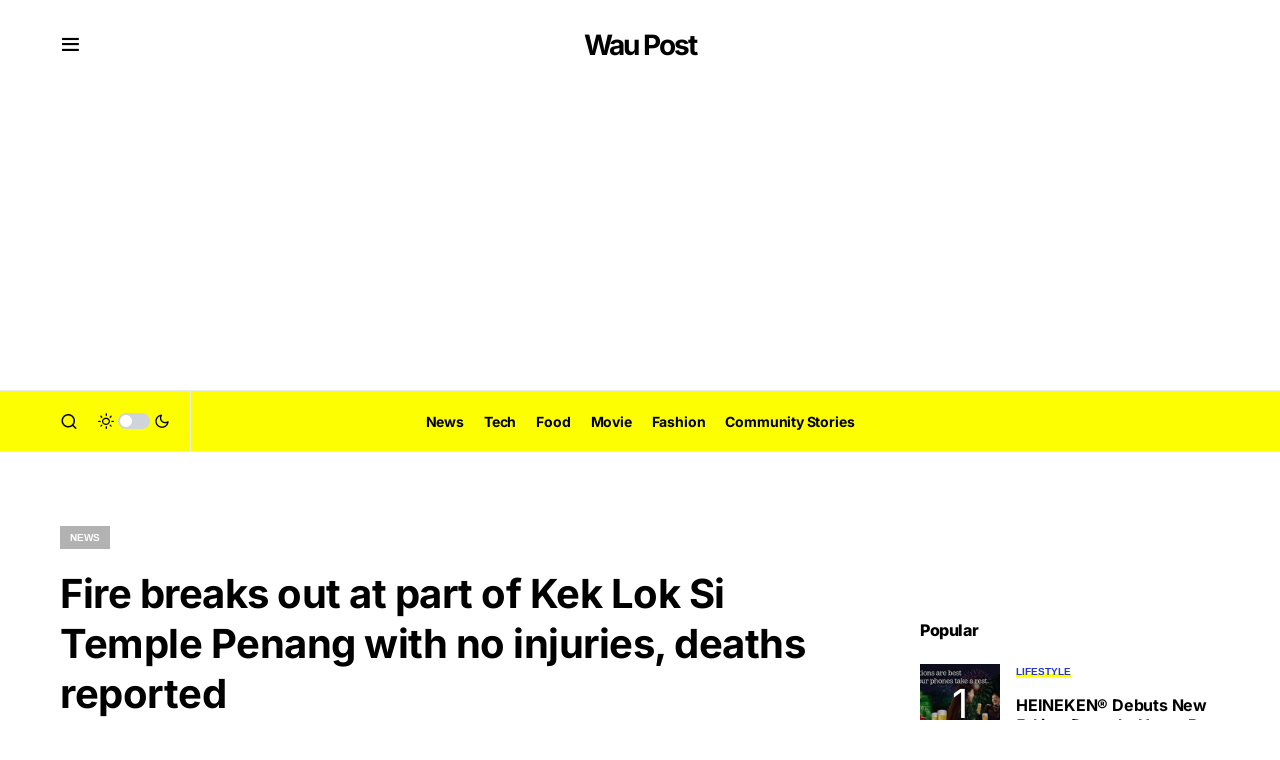

--- FILE ---
content_type: text/html; charset=utf-8
request_url: https://www.google.com/recaptcha/api2/aframe
body_size: 268
content:
<!DOCTYPE HTML><html><head><meta http-equiv="content-type" content="text/html; charset=UTF-8"></head><body><script nonce="QTgIm4VdT8W2oSqGWH980g">/** Anti-fraud and anti-abuse applications only. See google.com/recaptcha */ try{var clients={'sodar':'https://pagead2.googlesyndication.com/pagead/sodar?'};window.addEventListener("message",function(a){try{if(a.source===window.parent){var b=JSON.parse(a.data);var c=clients[b['id']];if(c){var d=document.createElement('img');d.src=c+b['params']+'&rc='+(localStorage.getItem("rc::a")?sessionStorage.getItem("rc::b"):"");window.document.body.appendChild(d);sessionStorage.setItem("rc::e",parseInt(sessionStorage.getItem("rc::e")||0)+1);localStorage.setItem("rc::h",'1769600232426');}}}catch(b){}});window.parent.postMessage("_grecaptcha_ready", "*");}catch(b){}</script></body></html>